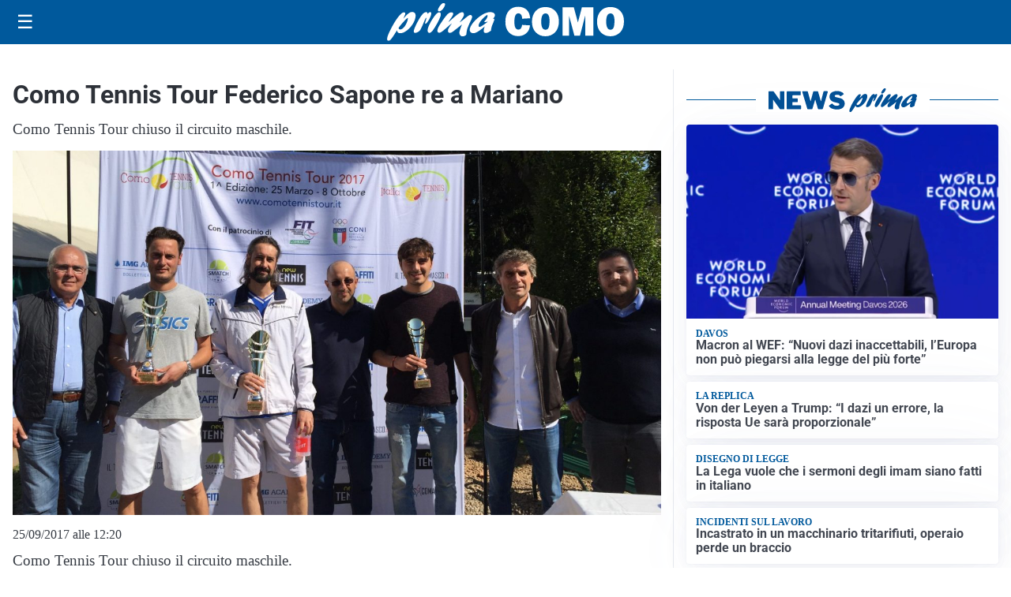

--- FILE ---
content_type: text/html; charset=utf8
request_url: https://primacomo.it/media/my-theme/widgets/list-posts/sidebar-business-pmi.html?ts=29482954
body_size: 562
content:
<div class="widget-title-img"><img src="https://format.netweek.it/media/loghi/business-pmi.svg" alt="Logo Business PMI" class="widget-logo logo-light-and-dark" /></div>
<div class="widget-sidebar-featured-poi-lista">
            
                    <article class="featured">
                <a href="https://primacomo.it/rubriche/business-pmi/il-credito-cooperativo-come-motore-delleconomia-locale-il-ruolo-della-bcc-cantu-a-sostegno-delle-pmi/">
                                            <figure><img width="420" height="252" src="https://primacomo.it/media/2025/07/Business_PMI-420x252.png" class="attachment-thumbnail size-thumbnail wp-post-image" alt="Il credito cooperativo come motore dell’economia locale: il ruolo della BCC Cantù a sostegno delle PMI" loading="lazy" sizes="(max-width: 480px) 480px, (max-width: 1024px) 640px, 1280px" decoding="async" srcset="https://primacomo.it/media/2025/07/Business_PMI-420x252.png 420w, https://primacomo.it/media/2025/07/Business_PMI-210x126.png 210w, https://primacomo.it/media/2025/07/Business_PMI-680x408.png 680w, https://primacomo.it/media/2025/07/Business_PMI-1360x816.png 1360w" /></figure>
                                        <div class="post-meta">
                                                    <span class="lancio">La rubrica</span>
                                                <h3>Il credito cooperativo come motore dell’economia locale: il ruolo della BCC Cantù a sostegno delle PMI</h3>
                    </div>
                </a>
            </article>
            </div>

<div class="widget-footer"><a role="button" href="/rubriche/business-pmi/" class="outline widget-more-button">Altre notizie</a></div>

--- FILE ---
content_type: text/html; charset=utf8
request_url: https://primacomo.it/media/my-theme/widgets/list-posts/sidebar-video-piu-visti.html?ts=29482954
body_size: 734
content:
<div class="widget-title"><span>Video più visti</span></div>
<div class="widget-sidebar-featured-poi-lista">
            
                    <article class="featured">
                <a href="https://primacomo.it/cronaca/rapina-e-stalking-ai-danni-di-un-coetaneo-quattro-minorenni-in-comunita/">
                                            <figure><img width="420" height="252" src="https://primacomo.it/media/2025/04/Giulia-4-420x252.jpg" class="attachment-thumbnail size-thumbnail wp-post-image" alt="Rapina e stalking ai danni di un coetaneo: quattro minorenni in comunità" loading="lazy" sizes="(max-width: 480px) 480px, (max-width: 1024px) 640px, 1280px" decoding="async" srcset="https://primacomo.it/media/2025/04/Giulia-4-420x252.jpg 420w, https://primacomo.it/media/2025/04/Giulia-4-210x126.jpg 210w, https://primacomo.it/media/2025/04/Giulia-4-680x408.jpg 680w, https://primacomo.it/media/2025/04/Giulia-4-1360x816.jpg 1360w" /></figure>
                                        <div class="post-meta">
                                                    <span class="lancio">Polizia di stato</span>
                                                <h3>Rapina e stalking ai danni di un coetaneo: quattro minorenni in comunità</h3>
                    </div>
                </a>
            </article>
                    
                    <article class="compact">
                <a href="https://primacomo.it/sanita/medici-e-medicina-la-neurochirurgia-apre-il-viaggio-nella-scienza-raccontata-in-tv/">
                    <div class="post-meta">
                                                    <span class="lancio">televisione</span>
                                                <h3>“Medici e Medicina”: la neurochirurgia apre il viaggio nella scienza raccontata in Tv</h3>
                    </div>
                </a>
            </article>
                    
                    <article class="compact">
                <a href="https://primacomo.it/politica/poteri-speciali-a-milano-il-consiglio-da-il-via-alliter-per-una-proposta-di-legge/">
                    <div class="post-meta">
                                                    <span class="lancio">consiglio regionale</span>
                                                <h3>Poteri speciali a Milano, il Consiglio da il via all&#8217;iter per una proposta di Legge</h3>
                    </div>
                </a>
            </article>
            </div>

<div class="widget-footer"><a role="button" href="/multimedia/video/" class="outline widget-more-button">Altri video</a></div>